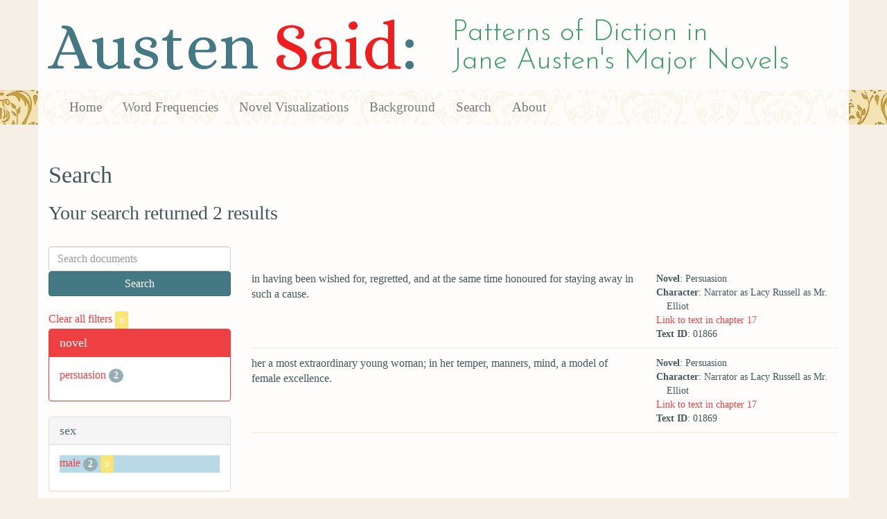

--- FILE ---
content_type: text/html; charset=utf-8
request_url: https://austen.unl.edu/search?action=search&controller=search&mode_of_speech=fid&rows=50&sex=male&speaker_name=Narrator+as+Lacy+Russell+as+Mr.+Elliot
body_size: 2596
content:
<!DOCTYPE html>
<html xmlns:xs="http://www.w3.org/2001/XMLSchema" xmlns:tei="http://www.tei-c.org/ns/1.0" xmlns:functx="http://www.functx.com" xmlns="http://www.w3.org/1999/xhtml" class="search" hc="a0" hcx="0">
<head>
  <title>Austen</title>

  <meta http-equiv="Content-Type" content="text/html; charset=utf-8">
  <meta charset="utf-8">
  <meta http-equiv="X-UA-Compatible" content="IE=edge,chrome=1">
  <meta name="csrf-param" content="authenticity_token" />
<meta name="csrf-token" content="N2IxsPERgaA0M+ez3/yTcYMbjNHXfh8Y4/mQ+rFwl1ZBe8aF1XdlU/th8ca+LTsY/+NXevDLdPB/od3Ife74Gw==" />
  <link rel="shortcut icon" type="image/x-icon" href="/assets/favicon-99fa6e24d79d92e41a2fd09752072750eb32d41df1dfe2fb537924c00b4e3e05.ico" />
  
  <!-- Stylesheets -->
  
  <!-- Only need to call application because application calls the other two? -kmd 
	  todo figure this out and then remove comment -->
  <link rel="stylesheet" media="all" href="/assets/application-4fb0fd9603b3e7a9f938ab1a30afe3ec88352f4d4d495ab3149f152fd38dc121.css" data-turbolinks-track="false" />



  <!-- Scripts -->
  <script src="https://ajax.googleapis.com/ajax/libs/jquery/1.10.2/jquery.min.js"></script>
  <!-- As above, application is calling the other files -->
  <script src="/assets/application-d42241eb763478afd14bc9739ad22aebe70ffad8f5bd38380f972105005bc124.js" data-turbolinks-track="false"></script>
  

</head>

<body>
	
	<div class="header"><div class="container"><div class="site_title">
	<h1>Austen <span class="title_said">Said</span>:</h1>
	<h2>Patterns of Diction in <span class="secondary_title">Jane Austen's Major Novels</span></h2>
</div></div>


<div class="navbar navbar-default">
      <div class="container">
        <div class="navbar-header">
          <button type="button" class="navbar-toggle" data-toggle="collapse" data-target=".navbar-collapse">
            <span class="icon-bar"></span>
            <span class="icon-bar"></span>
            <span class="icon-bar"></span>
          </button>
         
        </div>
        <div class="navbar-collapse collapse">
          <ul class="nav navbar-nav">
            <li><a href="/">Home</a></li>
            <li><a href="/frequencies">Word Frequencies</a></li>
            <li><a href="/visualizations">Novel Visualizations</a></li>
            <li><a href="/background">Background</a></li>
            <li><a href="/search">Search</a></li>
            <li><a href="/about">About</a></li>
          </ul>
        </div>

      </div>
    </div>
</div><!-- /header -->


    <div class="container" id="wrapper">
      <h2>Search</h2>

<h3>Your search returned 2 results</h3>

<br/>

<div class="row">
  <div class="col-md-3">
    <form class="form-inline" action="/search" accept-charset="UTF-8" method="get"><input name="utf8" type="hidden" value="&#x2713;" />
      <div class="form-group">
        <input type="hidden" name="qfield" id="qfield" value="text" />
          
          <input type="hidden" name="speaker_name" id="speaker_name" value="Narrator as Lacy Russell as Mr. Elliot" />
          <input type="hidden" name="sex" id="sex" value="male" />
          
          
          
          
          
          <input type="hidden" name="mode_of_speech" id="mode_of_speech" value="fid" />
          
        <input type="text" name="qtext" id="qtext" placeholder="Search documents" class="form-control main_search_text" />
        <input type="submit" name="commit" value="Search" class="btn btn-info submit_main_search_text" data-disable-with="Search" />
      </div>
</form>
    <br/>

      <div class="clear-filters-container">
        <a href="/search">
          Clear all filters 
          <button class="btn btn-warning btn-xs">x</button>
</a>      </div>

      <div class="panel panel-primary">
    <div class="panel-heading">
      <h3 class="panel-title">novel</h3>
    </div>
    <div class="panel-body">
      <ul class="list-unstyled">
          <li  >
            <a href="/search?action=search&amp;controller=search&amp;mode_of_speech=fid&amp;novel=persuasion&amp;rows=50&amp;sex=male&amp;speaker_name=Narrator+as+Lacy+Russell+as+Mr.+Elliot">persuasion</a> 
            <span class="badge">2</span>
          </li>
      </ul>
    </div>
  </div>


      <div class="panel panel-default">
    <div class="panel-heading">
      <h3 class="panel-title">sex</h3>
    </div>
    <div class="panel-body">
      <ul class="list-unstyled">
          <li class=selected >
            <a href="/search?action=search&amp;controller=search&amp;mode_of_speech=fid&amp;rows=50&amp;sex=male&amp;speaker_name=Narrator+as+Lacy+Russell+as+Mr.+Elliot">male</a> 
            <span class="badge">2</span>
                <a href="/search?action=search&amp;controller=search&amp;mode_of_speech=fid&amp;rows=50&amp;speaker_name=Narrator+as+Lacy+Russell+as+Mr.+Elliot">
                  <button class="btn btn-warning btn-xs">x</button>
</a>              </button>
          </li>
      </ul>
    </div>
  </div>


      <div class="panel panel-default">
    <div class="panel-heading">
      <h3 class="panel-title">character_type</h3>
    </div>
    <div class="panel-body">
      <ul class="list-unstyled">
          <li  >
            <a href="/search?action=search&amp;character_type=heir&amp;controller=search&amp;mode_of_speech=fid&amp;rows=50&amp;sex=male&amp;speaker_name=Narrator+as+Lacy+Russell+as+Mr.+Elliot">heir</a> 
            <span class="badge">2</span>
          </li>
      </ul>
    </div>
  </div>


      <div class="panel panel-default">
    <div class="panel-heading">
      <h3 class="panel-title">marriage status</h3>
    </div>
    <div class="panel-body">
      <ul class="list-unstyled">
          <li  >
            <a href="/search?action=search&amp;controller=search&amp;marriage_status=widowed&amp;mode_of_speech=fid&amp;rows=50&amp;sex=male&amp;speaker_name=Narrator+as+Lacy+Russell+as+Mr.+Elliot">widowed</a> 
            <span class="badge">2</span>
          </li>
      </ul>
    </div>
  </div>


      <div class="panel panel-default">
    <div class="panel-heading">
      <h3 class="panel-title">class status</h3>
    </div>
    <div class="panel-body">
      <ul class="list-unstyled">
          <li  >
            <a href="/search?action=search&amp;class_status=gentry&amp;controller=search&amp;mode_of_speech=fid&amp;rows=50&amp;sex=male&amp;speaker_name=Narrator+as+Lacy+Russell+as+Mr.+Elliot">gentry</a> 
            <span class="badge">2</span>
          </li>
      </ul>
    </div>
  </div>


    

    

      <div class="panel panel-default">
    <div class="panel-heading">
      <h3 class="panel-title">mode of speech</h3>
    </div>
    <div class="panel-body">
      <ul class="list-unstyled">
          <li class=selected >
            <a href="/search?action=search&amp;controller=search&amp;mode_of_speech=fid&amp;rows=50&amp;sex=male&amp;speaker_name=Narrator+as+Lacy+Russell+as+Mr.+Elliot">fid</a> 
            <span class="badge">2</span>
                <a href="/search?action=search&amp;controller=search&amp;rows=50&amp;sex=male&amp;speaker_name=Narrator+as+Lacy+Russell+as+Mr.+Elliot">
                  <button class="btn btn-warning btn-xs">x</button>
</a>              </button>
          </li>
          <li  >
            <a href="/search?action=search&amp;controller=search&amp;mode_of_speech=indirect&amp;rows=50&amp;sex=male&amp;speaker_name=Narrator+as+Lacy+Russell+as+Mr.+Elliot">indirect</a> 
            <span class="badge">2</span>
          </li>
      </ul>
    </div>
  </div>


      <div class="panel panel-default">
    <div class="panel-heading">
      <h3 class="panel-title">speaker name</h3>
    </div>
    <div class="panel-body">
      <ul class="list-unstyled">
          <li class=selected >
            <a href="/search?action=search&amp;controller=search&amp;mode_of_speech=fid&amp;rows=50&amp;sex=male&amp;speaker_name=Narrator+as+Lacy+Russell+as+Mr.+Elliot">Narrator as Lacy Russell as Mr. Elliot</a> 
            <span class="badge">2</span>
                <a href="/search?action=search&amp;controller=search&amp;mode_of_speech=fid&amp;rows=50&amp;sex=male">
                  <button class="btn btn-warning btn-xs">x</button>
</a>              </button>
          </li>
      </ul>
    </div>
  </div>



  </div>

  <div class="col-md-9">
    <div class="row search_controls">
      <div class="col-md-3 search_limit">
      </div>
      <div class="col-md-9 pagination_container">
      
      </div>
    </div> <!-- /row search controls-->

        <div class="search_results">
          <div class="row">
            <div class="col-md-8 search_results_text">
                in having been wished for, regretted, and at the same time honoured for staying away in such a cause.
            </div>
            <div class="col-md-4 search_results_info">
              <ul>
                <li><strong>Novel</strong>: Persuasion</li>
                <li><strong>Character</strong>: Narrator as Lacy Russell as Mr. Elliot</li>
                <li><a href="/visualizations/persuasion/17#said_no_01866">Link to text in chapter 17</a> </li>
                <!-- <li><strong>id</strong>: <#= doc['id'] %></li> -->
                <!-- <li><strong>chapter</strong>: <#= doc['chapter'] %></li> -->
                <li><strong>Text ID</strong>: 01866</li>
                <!-- <li><strong>speaker_id</strong>: <#= doc['speaker_id'] %></li> -->
              </ul>
            </div>
          </div>
        </div>
        <div class="search_results">
          <div class="row">
            <div class="col-md-8 search_results_text">
                her a most extraordinary young woman; in her temper, manners, mind, a model of female excellence.
            </div>
            <div class="col-md-4 search_results_info">
              <ul>
                <li><strong>Novel</strong>: Persuasion</li>
                <li><strong>Character</strong>: Narrator as Lacy Russell as Mr. Elliot</li>
                <li><a href="/visualizations/persuasion/17#said_no_01869">Link to text in chapter 17</a> </li>
                <!-- <li><strong>id</strong>: <#= doc['id'] %></li> -->
                <!-- <li><strong>chapter</strong>: <#= doc['chapter'] %></li> -->
                <li><strong>Text ID</strong>: 01869</li>
                <!-- <li><strong>speaker_id</strong>: <#= doc['speaker_id'] %></li> -->
              </ul>
            </div>
          </div>
        </div>

    <div class="row search_controls">
      <div class="col-md-3 search_limit">
    </div>
    <div class="col-md-9 pagination_container">
      
    </div>
  </div>
</div><!-- /row -->

    </div>


 <div class="footer">
	        <div class="container">
  	        <div class="footer_info">
		        <p>Created by the <a href="http://cdrh.unl.edu">Center for Digital Research in the Humanities</a>.</p>
		        <div class="footer_logo"><a href="http://www.unl.edu"><img src="/assets/unl_black-624da6406b12503e142b72b9e47baea854a04efec97a87c58923a6590de0b3b2.png" /></a></div>
  	        </div><!-- /footer_info -->
	        </div> <!-- /container -->
	        
        </div><!-- /footer -->
</body>
</html>


--- FILE ---
content_type: application/javascript
request_url: https://austen.unl.edu/assets/application-d42241eb763478afd14bc9739ad22aebe70ffad8f5bd38380f972105005bc124.js
body_size: 15006
content:
if(window.Modernizr=function(i,h,r){function o(t){b.cssText=t}function t(t,e){return o(x.join(t+";")+(e||""))}function s(t,e){return typeof t===e}function a(t,e){return!!~(""+t).indexOf(e)}function l(t,e){for(var n in t){var i=t[n];if(!a(i,"-")&&b[i]!==r)return"pfx"!=e||i}return!1}function c(t,e,n){for(var i in t){var o=e[t[i]];if(o!==r)return!1===n?t[i]:s(o,"function")?o.bind(n||e):o}return!1}function d(t,e,n){var i=t.charAt(0).toUpperCase()+t.slice(1),o=(t+" "+T.join(i+" ")+i).split(" ");return s(e,"string")||s(e,"undefined")?l(o,e):c(o=(t+" "+k.join(i+" ")+i).split(" "),e,n)}function e(){f.input=function(t){for(var e=0,n=t.length;e<n;e++)A[t[e]]=t[e]in w;return A.list&&(A.list=!!h.createElement("datalist")&&!!i.HTMLDataListElement),A}("autocomplete autofocus list placeholder max min multiple pattern required step".split(" ")),f.inputtypes=function(t){for(var e,n,i,o=0,s=t.length;o<s;o++)w.setAttribute("type",n=t[o]),(e="text"!==w.type)&&(w.value=$,w.style.cssText="position:absolute;visibility:hidden;",/^range$/.test(n)&&w.style.WebkitAppearance!==r?(v.appendChild(w),e=(i=h.defaultView).getComputedStyle&&"textfield"!==i.getComputedStyle(w,null).WebkitAppearance&&0!==w.offsetHeight,v.removeChild(w)):/^(search|tel)$/.test(n)||(e=/^(url|email)$/.test(n)?w.checkValidity&&!1===w.checkValidity():w.value!=$)),j[t[o]]=!!e;return j}("search tel url email datetime date month week time datetime-local number range color".split(" "))}var n,u,p="2.6.2",f={},m=!0,v=h.documentElement,g="modernizr",y=h.createElement(g),b=y.style,w=h.createElement("input"),$=":)",C={}.toString,x=" -webkit- -moz- -o- -ms- ".split(" "),E="Webkit Moz O ms",T=E.split(" "),k=E.toLowerCase().split(" "),S={svg:"http://www.w3.org/2000/svg"},D={},j={},A={},P=[],L=P.slice,F=function(t,e,n,i){var o,s,r,a,l=h.createElement("div"),c=h.body,d=c||h.createElement("body");if(parseInt(n,10))for(;n--;)(r=h.createElement("div")).id=i?i[n]:g+(n+1),l.appendChild(r);return o=["&#173;",'<style id="s',g,'">',t,"</style>"].join(""),l.id=g,(c?l:d).innerHTML+=o,d.appendChild(l),c||(d.style.background="",d.style.overflow="hidden",a=v.style.overflow,v.style.overflow="hidden",v.appendChild(d)),s=e(l,t),c?l.parentNode.removeChild(l):(d.parentNode.removeChild(d),v.style.overflow=a),!!s},M=function(t){var e,n=i.matchMedia||i.msMatchMedia;return n?n(t).matches:(F("@media "+t+" { #"+g+" { position: absolute; } }",function(t){e="absolute"==(i.getComputedStyle?getComputedStyle(t,null):t.currentStyle).position}),e)},N=function(){function t(t,e){e=e||h.createElement(i[t]||"div");var n=(t="on"+t)in e;return n||(e.setAttribute||(e=h.createElement("div")),e.setAttribute&&e.removeAttribute&&(e.setAttribute(t,""),n=s(e[t],"function"),s(e[t],"undefined")||(e[t]=r),e.removeAttribute(t))),e=null,n}var i={select:"input",change:"input",submit:"form",reset:"form",error:"img",load:"img",abort:"img"};return t}(),O={}.hasOwnProperty;for(var W in u=s(O,"undefined")||s(O.call,"undefined")?function(t,e){return e in t&&s(t.constructor.prototype[e],"undefined")}:function(t,e){return O.call(t,e)},Function.prototype.bind||(Function.prototype.bind=function(i){var o=this;if("function"!=typeof o)throw new TypeError;var s=L.call(arguments,1),r=function(){if(this instanceof r){var t=function(){};t.prototype=o.prototype;var e=new t,n=o.apply(e,s.concat(L.call(arguments)));return Object(n)===n?n:e}return o.apply(i,s.concat(L.call(arguments)))};return r}),D.flexbox=function(){return d("flexWrap")},D.canvas=function(){var t=h.createElement("canvas");return!!t.getContext&&!!t.getContext("2d")},D.canvastext=function(){return!!f.canvas&&!!s(h.createElement("canvas").getContext("2d").fillText,"function")},D.webgl=function(){return!!i.WebGLRenderingContext},D.touch=function(){var e;return"ontouchstart"in i||i.DocumentTouch&&h instanceof DocumentTouch?e=!0:F(["@media (",x.join("touch-enabled),("),g,")","{#modernizr{top:9px;position:absolute}}"].join(""),function(t){e=9===t.offsetTop}),e},D.geolocation=function(){return"geolocation"in navigator},D.postmessage=function(){return!!i.postMessage},D.websqldatabase=function(){return!!i.openDatabase},D.indexedDB=function(){return!!d("indexedDB",i)},D.hashchange=function(){return N("hashchange",i)&&(h.documentMode===r||7<h.documentMode)},D.history=function(){return!!i.history&&!!history.pushState},D.draganddrop=function(){var t=h.createElement("div");return"draggable"in t||"ondragstart"in t&&"ondrop"in t},D.websockets=function(){return"WebSocket"in i||"MozWebSocket"in i},D.rgba=function(){return o("background-color:rgba(150,255,150,.5)"),a(b.backgroundColor,"rgba")},D.hsla=function(){return o("background-color:hsla(120,40%,100%,.5)"),a(b.backgroundColor,"rgba")||a(b.backgroundColor,"hsla")},D.multiplebgs=function(){return o("background:url(https://),url(https://),red url(https://)"),/(url\s*\(.*?){3}/.test(b.background)},D.backgroundsize=function(){return d("backgroundSize")},D.borderimage=function(){return d("borderImage")},D.borderradius=function(){return d("borderRadius")},D.boxshadow=function(){return d("boxShadow")},D.textshadow=function(){return""===h.createElement("div").style.textShadow},D.opacity=function(){return t("opacity:.55"),/^0.55$/.test(b.opacity)},D.cssanimations=function(){return d("animationName")},D.csscolumns=function(){return d("columnCount")},D.cssgradients=function(){var t="background-image:",e="gradient(linear,left top,right bottom,from(#9f9),to(white));",n="linear-gradient(left top,#9f9, white);";return o((t+"-webkit- ".split(" ").join(e+t)+x.join(n+t)).slice(0,-t.length)),a(b.backgroundImage,"gradient")},D.cssreflections=function(){return d("boxReflect")},D.csstransforms=function(){return!!d("transform")},D.csstransforms3d=function(){var e=!!d("perspective");return e&&"webkitPerspective"in v.style&&F("@media (transform-3d),(-webkit-transform-3d){#modernizr{left:9px;position:absolute;height:3px;}}",function(t){e=9===t.offsetLeft&&3===t.offsetHeight}),e},D.csstransitions=function(){return d("transition")},D.fontface=function(){var s;return F('@font-face {font-family:"font";src:url("https://")}',function(t,e){var n=h.getElementById("smodernizr"),i=n.sheet||n.styleSheet,o=i?i.cssRules&&i.cssRules[0]?i.cssRules[0].cssText:i.cssText||"":"";s=/src/i.test(o)&&0===o.indexOf(e.split(" ")[0])}),s},D.generatedcontent=function(){var e;return F(["#",g,"{font:0/0 a}#",g,':after{content:"',$,'";visibility:hidden;font:3px/1 a}'].join(""),function(t){e=3<=t.offsetHeight}),e},D.video=function(){var t=h.createElement("video"),e=!1;try{(e=!!t.canPlayType)&&((e=new Boolean(e)).ogg=t.canPlayType('video/ogg; codecs="theora"').replace(/^no$/,""),e.h264=t.canPlayType('video/mp4; codecs="avc1.42E01E"').replace(/^no$/,""),e.webm=t.canPlayType('video/webm; codecs="vp8, vorbis"').replace(/^no$/,""))}catch(p){}return e},D.audio=function(){var t=h.createElement("audio"),e=!1;try{(e=!!t.canPlayType)&&((e=new Boolean(e)).ogg=t.canPlayType('audio/ogg; codecs="vorbis"').replace(/^no$/,""),e.mp3=t.canPlayType("audio/mpeg;").replace(/^no$/,""),e.wav=t.canPlayType('audio/wav; codecs="1"').replace(/^no$/,""),e.m4a=(t.canPlayType("audio/x-m4a;")||t.canPlayType("audio/aac;")).replace(/^no$/,""))}catch(p){}return e},D.localstorage=function(){try{return localStorage.setItem(g,g),localStorage.removeItem(g),!0}catch(i){return!1}},D.sessionstorage=function(){try{return sessionStorage.setItem(g,g),sessionStorage.removeItem(g),!0}catch(i){return!1}},D.webworkers=function(){return!!i.Worker},D.applicationcache=function(){return!!i.applicationCache},D.svg=function(){return!!h.createElementNS&&!!h.createElementNS(S.svg,"svg").createSVGRect},D.inlinesvg=function(){var t=h.createElement("div");return t.innerHTML="<svg/>",(t.firstChild&&t.firstChild.namespaceURI)==S.svg},D.smil=function(){return!!h.createElementNS&&/SVGAnimate/.test(C.call(h.createElementNS(S.svg,"animate")))},D.svgclippaths=function(){return!!h.createElementNS&&/SVGClipPath/.test(C.call(h.createElementNS(S.svg,"clipPath")))},D)u(D,W)&&(n=W.toLowerCase(),f[n]=D[W](),P.push((f[n]?"":"no-")+n));return f.input||e(),f.addTest=function(t,e){if("object"==typeof t)for(var n in t)u(t,n)&&f.addTest(n,t[n]);else{if(t=t.toLowerCase(),f[t]!==r)return f;e="function"==typeof e?e():e,void 0!==m&&m&&(v.className+=" "+(e?"":"no-")+t),f[t]=e}return f},o(""),y=w=null,function(t,r){function n(t,e){var n=t.createElement("p"),i=t.getElementsByTagName("head")[0]||t.documentElement;return n.innerHTML="x<style>"+e+"</style>",i.insertBefore(n.lastChild,i.firstChild)}function a(){var t=g.elements;return"string"==typeof t?t.split(" "):t}function l(t){var e=v[t[f]];return e||(e={},m++,t[f]=m,v[m]=e),e}function i(t,e,n){return e||(e=r),d?e.createElement(t):(n||(n=l(e)),(i=n.cache[t]?n.cache[t].cloneNode():p.test(t)?(n.cache[t]=n.createElem(t)).cloneNode():n.createElem(t)).canHaveChildren&&!u.test(t)?n.frag.appendChild(i):i);var i}function e(t,e){if(t||(t=r),d)return t.createDocumentFragment();for(var n=(e=e||l(t)).frag.cloneNode(),i=0,o=a(),s=o.length;i<s;i++)n.createElement(o[i]);return n}function o(e,n){n.cache||(n.cache={},n.createElem=e.createElement,n.createFrag=e.createDocumentFragment,n.frag=n.createFrag()),e.createElement=function(t){return g.shivMethods?i(t,e,n):n.createElem(t)},e.createDocumentFragment=Function("h,f","return function(){var n=f.cloneNode(),c=n.createElement;h.shivMethods&&("+a().join().replace(/\w+/g,function(t){return n.createElem(t),n.frag.createElement(t),'c("'+t+'")'})+");return n}")(g,n.frag)}function s(t){t||(t=r);var e=l(t);return g.shivCSS&&!c&&!e.hasCSS&&(e.hasCSS=!!n(t,"article,aside,figcaption,figure,footer,header,hgroup,nav,section{display:block}mark{background:#FF0;color:#000}")),d||o(t,e),t}var c,d,h=t.html5||{},u=/^<|^(?:button|map|select|textarea|object|iframe|option|optgroup)$/i,p=/^(?:a|b|code|div|fieldset|h1|h2|h3|h4|h5|h6|i|label|li|ol|p|q|span|strong|style|table|tbody|td|th|tr|ul)$/i,f="_html5shiv",m=0,v={};!function(){try{var t=r.createElement("a");t.innerHTML="<xyz></xyz>",c="hidden"in t,d=1==t.childNodes.length||function(){r.createElement("a");var t=r.createDocumentFragment();return"undefined"==typeof t.cloneNode||"undefined"==typeof t.createDocumentFragment||"undefined"==typeof t.createElement}()}catch(h){d=c=!0}}();var g={elements:h.elements||"abbr article aside audio bdi canvas data datalist details figcaption figure footer header hgroup mark meter nav output progress section summary time video",shivCSS:!1!==h.shivCSS,supportsUnknownElements:d,shivMethods:!1!==h.shivMethods,type:"default",shivDocument:s,createElement:i,createDocumentFragment:e};t.html5=g,s(r)}(this,h),f._version=p,f._prefixes=x,f._domPrefixes=k,f._cssomPrefixes=T,f.mq=M,f.hasEvent=N,f.testProp=function(t){return l([t])},f.testAllProps=d,f.testStyles=F,f.prefixed=function(t,e,n){return e?d(t,e,n):d(t,"pfx")},v.className=v.className.replace(/(^|\s)no-js(\s|$)/,"$1$2")+(m?" js "+P.join(" "):""),f}(this,this.document),function(t,u,l){function h(t){return"[object Function]"==o.call(t)}function p(t){return"string"==typeof t}function f(){}function m(t){return!t||"loaded"==t||"complete"==t||"uninitialized"==t}function v(){var t=w.shift();$=1,t?t.t?y(function(){("c"==t.t?g.injectCss:g.injectJs)(t.s,0,t.a,t.x,t.e,1)},0):(t(),v()):$=0}function s(n,i,t,e,o,s,r){function a(t){if(!c&&m(l.readyState)&&(h.r=c=1,!$&&v(),l.onload=l.onreadystatechange=null,t))for(var e in"img"!=n&&y(function(){x.removeChild(l)},50),k[i])k[i].hasOwnProperty(e)&&k[i][e].onload()}r=r||g.errorTimeout;var l=u.createElement(n),c=0,d=0,h={t:t,s:i,e:o,a:s,x:r};1===k[i]&&(d=1,k[i]=[]),"object"==n?l.data=i:(l.src=i,l.type=n),l.width=l.height="0",l.onerror=l.onload=l.onreadystatechange=function(){a.call(this,d)},w.splice(e,0,h),"img"!=n&&(d||2===k[i]?(x.insertBefore(l,C?null:b),y(a,r)):k[i].push(l))}function e(t,e,n,i,o){return $=0,e=e||"j",p(t)?s("c"==e?d:a,t,e,this.i++,n,i,o):(w.splice(this.i++,0,t),1==w.length&&v()),this}function c(){var t=g;return t.loader={load:e,i:0},t}var n,g,i=u.documentElement,y=t.setTimeout,b=u.getElementsByTagName("script")[0],o={}.toString,w=[],$=0,r="MozAppearance"in i.style,C=r&&!!u.createRange().compareNode,x=C?i:b.parentNode,a=(i=t.opera&&"[object Opera]"==o.call(t.opera),i=!!u.attachEvent&&!i,r?"object":i?"script":"img"),d=i?"script":a,E=Array.isArray||function(t){return"[object Array]"==o.call(t)},T=[],k={},S={timeout:function(t,e){return e.length&&(t.timeout=e[0]),t}};(g=function(t){function a(t){t=t.split("!");var e,n,i,o=T.length,s=t.pop(),r=t.length;s={url:s,origUrl:s,prefixes:t};for(n=0;n<r;n++)i=t[n].split("="),(e=S[i.shift()])&&(s=e(s,i));for(n=0;n<o;n++)s=T[n](s);return s}function d(t,e,n,i,o){var s=a(t),r=s.autoCallback;s.url.split(".").pop().split("?").shift(),s.bypass||(e&&(e=h(e)?e:e[t]||e[i]||e[t.split("/").pop().split("?")[0]]),s.instead?s.instead(t,e,n,i,o):(k[s.url]?s.noexec=!0:k[s.url]=1,n.load(s.url,s.forceCSS||!s.forceJS&&"css"==s.url.split(".").pop().split("?").shift()?"c":l,s.noexec,s.attrs,s.timeout),(h(e)||h(r))&&n.load(function(){c(),e&&e(s.origUrl,o,i),r&&r(s.origUrl,o,i),k[s.url]=2})))}function e(t,e){function n(n,t){if(n){if(p(n))t||(a=function(){var t=[].slice.call(arguments);l.apply(this,t),c()}),d(n,a,e,0,s);else if(Object(n)===n)for(o in i=function(){var t,e=0;for(t in n)n.hasOwnProperty(t)&&e++;return e}(),n)n.hasOwnProperty(o)&&(!t&&!--i&&(h(a)?a=function(){var t=[].slice.call(arguments);l.apply(this,t),c()}:a[o]=function(e){return function(){var t=[].slice.call(arguments);e&&e.apply(this,t),c()}}(l[o])),d(n[o],a,e,o,s))}else!t&&c()}var i,o,s=!!t.test,r=t.load||t.both,a=t.callback||f,l=a,c=t.complete||f;n(s?t.yep:t.nope,!!r),r&&n(r)}var n,i,o=this.yepnope.loader;if(p(t))d(t,0,o,0);else if(E(t))for(n=0;n<t.length;n++)p(i=t[n])?d(i,0,o,0):E(i)?g(i):Object(i)===i&&e(i,o);else Object(t)===t&&e(t,o)}).addPrefix=function(t,e){S[t]=e},g.addFilter=function(t){T.push(t)},g.errorTimeout=1e4,null==u.readyState&&u.addEventListener&&(u.readyState="loading",u.addEventListener("DOMContentLoaded",n=function(){u.removeEventListener("DOMContentLoaded",n,0),u.readyState="complete"},0)),t.yepnope=c(),t.yepnope.executeStack=v,t.yepnope.injectJs=function(t,e,n,i,o,s){var r,a,l=u.createElement("script");i=i||g.errorTimeout;for(a in l.src=t,n)l.setAttribute(a,n[a]);e=s?v:e||f,l.onreadystatechange=l.onload=function(){!r&&m(l.readyState)&&(r=1,e(),l.onload=l.onreadystatechange=null)},y(function(){r||e(r=1)},i),o?l.onload():b.parentNode.insertBefore(l,b)},t.yepnope.injectCss=function(t,e,n,i,o,s){var r;i=u.createElement("link"),e=s?v:e||f;for(r in i.href=t,i.rel="stylesheet",i.type="text/css",n)i.setAttribute(r,n[r]);o||(b.parentNode.insertBefore(i,b),y(e,0))}}(this,document),Modernizr.load=function(){yepnope.apply(window,[].slice.call(arguments,0))},window.matchMedia=window.matchMedia||function(t){var e,n=t.documentElement,i=n.firstElementChild||n.firstChild,o=t.createElement("body"),s=t.createElement("div");return s.id="mq-test-1",s.style.cssText="position:absolute;top:-100em",o.style.background="none",o.appendChild(s),function(t){return s.innerHTML='&shy;<style media="'+t+'"> #mq-test-1 { width: 42px; }</style>',n.insertBefore(o,i),e=42==s.offsetWidth,n.removeChild(o),{matches:e,media:t}}}(document),function(a){function t(){D(!0)}if(a.respond={},respond.update=function(){},respond.mediaQueriesSupported=a.matchMedia&&a.matchMedia("only all").matches,!respond.mediaQueriesSupported){var v,g,y,b=a.document,w=b.documentElement,$=[],C=[],x=[],l={},E=30,T=b.getElementsByTagName("head")[0]||w,c=b.getElementsByTagName("base")[0],k=T.getElementsByTagName("link"),d=[],e=function(){for(var t,e,n,i,o=k,s=o.length,r=0;r<s;r++)e=(t=o[r]).href,n=t.media,i=t.rel&&"stylesheet"===t.rel.toLowerCase(),e&&i&&!l[e]&&(t.styleSheet&&t.styleSheet.rawCssText?(u(t.styleSheet.rawCssText,e,n),l[e]=!0):(/^([a-zA-Z:]*\/\/)/.test(e)||c)&&e.replace(RegExp.$1,"").split("/")[0]!==a.location.host||d.push({href:e,media:n}));h()},h=function(){if(d.length){var e=d.shift();n(e.href,function(t){u(t,e.href,e.media),l[e.href]=!0,h()})}},u=function(t,e,n){var i,o,s,r,a,l=t.match(/@media[^\{]+\{([^\{\}]*\{[^\}\{]*\})+/gi),c=l&&l.length||0,d=function(t){return t.replace(/(url\()['"]?([^\/\)'"][^:\)'"]+)['"]?(\))/g,"$1"+e+"$2$3")},h=!c&&n,u=0;for((e=e.substring(0,e.lastIndexOf("/"))).length&&(e+="/"),h&&(c=1);u<c;u++)for(i=0,h?(o=n,C.push(d(t))):(o=l[u].match(/@media *([^\{]+)\{([\S\s]+?)$/)&&RegExp.$1,C.push(RegExp.$2&&d(RegExp.$2))),a=(r=o.split(",")).length;i<a;i++)s=r[i],$.push({media:s.split("(")[0].match(/(only\s+)?([a-zA-Z]+)\s?/)&&RegExp.$2||"all",rules:C.length-1,hasquery:-1<s.indexOf("("),minw:s.match(/\(min\-width:[\s]*([\s]*[0-9\.]+)(px|em)[\s]*\)/)&&parseFloat(RegExp.$1)+(RegExp.$2||""),maxw:s.match(/\(max\-width:[\s]*([\s]*[0-9\.]+)(px|em)[\s]*\)/)&&parseFloat(RegExp.$1)+(RegExp.$2||"")});D()},S=function(){var t,e=b.createElement("div"),n=b.body,i=!1;return e.style.cssText="position:absolute;font-size:1em;width:1em",n||((n=i=b.createElement("body")).style.background="none"),n.appendChild(e),w.insertBefore(n,w.firstChild),t=e.offsetWidth,i?w.removeChild(n):n.removeChild(e),t=y=parseFloat(t)},D=function(t){var e="clientWidth",n=w[e],i="CSS1Compat"===b.compatMode&&n||b.body[e]||n,o={},s=k[k.length-1],r=(new Date).getTime();if(t&&v&&r-v<E)return clearTimeout(g),void(g=setTimeout(D,E));for(var a in v=r,$){var l=$[a],c=l.minw,d=l.maxw,h=null===c,u=null===d,p="em";c&&(c=parseFloat(c)*(-1<c.indexOf(p)?y||S():1)),d&&(d=parseFloat(d)*(-1<d.indexOf(p)?y||S():1)),l.hasquery&&(h&&u||!(h||c<=i)||!(u||i<=d))||(o[l.media]||(o[l.media]=[]),o[l.media].push(C[l.rules]))}for(var a in x)x[a]&&x[a].parentNode===T&&T.removeChild(x[a]);for(var a in o){var f=b.createElement("style"),m=o[a].join("\n");f.type="text/css",f.media=a,T.insertBefore(f,s.nextSibling),f.styleSheet?f.styleSheet.cssText=m:f.appendChild(b.createTextNode(m)),x.push(f)}},n=function(t,e){var n=i();n&&(n.open("GET",t,!0),n.onreadystatechange=function(){4!=n.readyState||200!=n.status&&304!=n.status||e(n.responseText)},4!=n.readyState&&n.send(null))},i=function(){var t=!1;try{t=new XMLHttpRequest}catch(e){t=new ActiveXObject("Microsoft.XMLHTTP")}return function(){return t}}();e(),respond.update=e,a.addEventListener?a.addEventListener("resize",t,!1):a.attachEvent&&a.attachEvent("onresize",t)}}(this),!jQuery)throw new Error("Bootstrap requires jQuery");!function(i){"use strict";function t(){var t=document.createElement("bootstrap"),e={WebkitTransition:"webkitTransitionEnd",MozTransition:"transitionend",OTransition:"oTransitionEnd otransitionend",transition:"transitionend"};for(var n in e)if(void 0!==t.style[n])return{end:e[n]}}i.fn.emulateTransitionEnd=function(t){var e=!1,n=this;return i(this).one(i.support.transition.end,function(){e=!0}),setTimeout(function(){e||i(n).trigger(i.support.transition.end)},t),this},i(function(){i.support.transition=t()})}(window.jQuery),function(s){"use strict";var e='[data-dismiss="alert"]',i=function(t){s(t).on("click",e,this.close)};i.prototype.close=function(t){function e(){o.trigger("closed.bs.alert").remove()}var n=s(this),i=n.attr("data-target");i||(i=(i=n.attr("href"))&&i.replace(/.*(?=#[^\s]*$)/,""));var o=s(i);t&&t.preventDefault(),o.length||(o=n.hasClass("alert")?n:n.parent()),o.trigger(t=s.Event("close.bs.alert")),t.isDefaultPrevented()||(o.removeClass("in"),s.support.transition&&o.hasClass("fade")?o.one(s.support.transition.end,e).emulateTransitionEnd(150):e())};var t=s.fn.alert;s.fn.alert=function(n){return this.each(function(){var t=s(this),e=t.data("bs.alert");e||t.data("bs.alert",e=new i(this)),"string"==typeof n&&e[n].call(t)})},s.fn.alert.Constructor=i,s.fn.alert.noConflict=function(){return s.fn.alert=t,this},s(document).on("click.bs.alert.data-api",e,i.prototype.close)}(window.jQuery),function(o){"use strict";var s=function(t,e){this.$element=o(t),this.options=o.extend({},s.DEFAULTS,e)};s.DEFAULTS={loadingText:"loading..."},s.prototype.setState=function(t){var e="disabled",n=this.$element,i=n.is("input")?"val":"html",o=n.data();t+="Text",o.resetText||n.data("resetText",n[i]()),n[i](o[t]||this.options[t]),setTimeout(function(){"loadingText"==t?n.addClass(e).attr(e,e):n.removeClass(e).removeAttr(e)},0)},s.prototype.toggle=function(){var t=this.$element.closest('[data-toggle="buttons"]');t.length&&("radio"===this.$element.find("input").prop("checked",!this.$element.hasClass("active")).trigger("change").prop("type")&&t.find(".active").removeClass("active"));this.$element.toggleClass("active")};var t=o.fn.button;o.fn.button=function(i){return this.each(function(){var t=o(this),e=t.data("bs.button"),n="object"==typeof i&&i;e||t.data("bs.button",e=new s(this,n)),"toggle"==i?e.toggle():i&&e.setState(i)})},o.fn.button.Constructor=s,o.fn.button.noConflict=function(){return o.fn.button=t,this},o(document).on("click.bs.button.data-api","[data-toggle^=button]",function(t){var e=o(t.target);e.hasClass("btn")||(e=e.closest(".btn")),e.button("toggle"),t.preventDefault()})}(window.jQuery),function(c){"use strict";var s=function(t,e){this.$element=c(t),this.$indicators=this.$element.find(".carousel-indicators"),this.options=e,this.paused=this.sliding=this.interval=this.$active=this.$items=null,"hover"==this.options.pause&&this.$element.on("mouseenter",c.proxy(this.pause,this)).on("mouseleave",c.proxy(this.cycle,this))};s.DEFAULTS={interval:5e3,pause:"hover",wrap:!0},s.prototype.cycle=function(t){return t||(this.paused=!1),this.interval&&clearInterval(this.interval),this.options.interval&&!this.paused&&(this.interval=setInterval(c.proxy(this.next,this),this.options.interval)),this},s.prototype.getActiveIndex=function(){return this.$active=this.$element.find(".item.active"),this.$items=this.$active.parent().children(),this.$items.index(this.$active)},s.prototype.to=function(t){var e=this,n=this.getActiveIndex();return t>this.$items.length-1||t<0?void 0:this.sliding?this.$element.one("slid",function(){e.to(t)}):n==t?this.pause().cycle():this.slide(n<t?"next":"prev",c(this.$items[t]))},s.prototype.pause=function(t){return t||(this.paused=!0),this.$element.find(".next, .prev").length&&c.support.transition.end&&(this.$element.trigger(c.support.transition.end),this.cycle(!0)),this.interval=clearInterval(this.interval),this},s.prototype.next=function(){return this.sliding?void 0:this.slide("next")},s.prototype.prev=function(){return this.sliding?void 0:this.slide("prev")},s.prototype.slide=function(t,e){var n=this.$element.find(".item.active"),i=e||n[t](),o=this.interval,s="next"==t?"left":"right",r="next"==t?"first":"last",a=this;if(!i.length){if(!this.options.wrap)return;i=this.$element.find(".item")[r]()}this.sliding=!0,o&&this.pause();var l=c.Event("slide.bs.carousel",{relatedTarget:i[0],direction:s});if(!i.hasClass("active")){if(this.$indicators.length&&(this.$indicators.find(".active").removeClass("active"),this.$element.one("slid",function(){var t=c(a.$indicators.children()[a.getActiveIndex()]);t&&t.addClass("active")})),c.support.transition&&this.$element.hasClass("slide")){if(this.$element.trigger(l),l.isDefaultPrevented())return;i.addClass(t),i[0].offsetWidth,n.addClass(s),i.addClass(s),n.one(c.support.transition.end,function(){i.removeClass([t,s].join(" ")).addClass("active"),n.removeClass(["active",s].join(" ")),a.sliding=!1,setTimeout(function(){a.$element.trigger("slid")},0)}).emulateTransitionEnd(600)}else{if(this.$element.trigger(l),l.isDefaultPrevented())return;n.removeClass("active"),i.addClass("active"),this.sliding=!1,this.$element.trigger("slid")}return o&&this.cycle(),this}};var t=c.fn.carousel;c.fn.carousel=function(o){return this.each(function(){var t=c(this),e=t.data("bs.carousel"),n=c.extend({},s.DEFAULTS,t.data(),"object"==typeof o&&o),i="string"==typeof o?o:n.slide;e||t.data("bs.carousel",e=new s(this,n)),"number"==typeof o?e.to(o):i?e[i]():n.interval&&e.pause().cycle()})},c.fn.carousel.Constructor=s,c.fn.carousel.noConflict=function(){return c.fn.carousel=t,this},c(document).on("click.bs.carousel.data-api","[data-slide], [data-slide-to]",function(t){var e,n=c(this),i=c(n.attr("data-target")||(e=n.attr("href"))&&e.replace(/.*(?=#[^\s]+$)/,"")),o=c.extend({},i.data(),n.data()),s=n.attr("data-slide-to");s&&(o.interval=!1),i.carousel(o),(s=n.attr("data-slide-to"))&&i.data("bs.carousel").to(s),t.preventDefault()}),c(window).on("load",function(){c('[data-ride="carousel"]').each(function(){var t=c(this);t.carousel(t.data())})})}(window.jQuery),function(c){"use strict";var o=function(t,e){this.$element=c(t),this.options=c.extend({},o.DEFAULTS,e),this.transitioning=null,this.options.parent&&(this.$parent=c(this.options.parent)),this.options.toggle&&this.toggle()};o.DEFAULTS={toggle:!0},o.prototype.dimension=function(){return this.$element.hasClass("width")?"width":"height"},o.prototype.show=function(){if(!this.transitioning&&!this.$element.hasClass("in")){var t=c.Event("show.bs.collapse");if(this.$element.trigger(t),!t.isDefaultPrevented()){var e=this.$parent&&this.$parent.find("> .panel > .in");if(e&&e.length){var n=e.data("bs.collapse");if(n&&n.transitioning)return;e.collapse("hide"),n||e.data("bs.collapse",null)}var i=this.dimension();this.$element.removeClass("collapse").addClass("collapsing")[i](0),this.transitioning=1;var o=function(){this.$element.removeClass("collapsing").addClass("in")[i]("auto"),this.transitioning=0,this.$element.trigger("shown.bs.collapse")};if(!c.support.transition)return o.call(this);var s=c.camelCase(["scroll",i].join("-"));this.$element.one(c.support.transition.end,c.proxy(o,this)).emulateTransitionEnd(350)[i](this.$element[0][s])}}},o.prototype.hide=function(){if(!this.transitioning&&this.$element.hasClass("in")){var t=c.Event("hide.bs.collapse");if(this.$element.trigger(t),!t.isDefaultPrevented()){var e=this.dimension();this.$element[e](this.$element[e]())[0].offsetHeight,this.$element.addClass("collapsing").removeClass("collapse").removeClass("in"),this.transitioning=1;var n=function(){this.transitioning=0,this.$element.trigger("hidden.bs.collapse").removeClass("collapsing").addClass("collapse")};return c.support.transition?void this.$element[e](0).one(c.support.transition.end,c.proxy(n,this)).emulateTransitionEnd(350):n.call(this)}}},o.prototype.toggle=function(){this[this.$element.hasClass("in")?"hide":"show"]()};var t=c.fn.collapse;c.fn.collapse=function(i){return this.each(function(){var t=c(this),e=t.data("bs.collapse"),n=c.extend({},o.DEFAULTS,t.data(),"object"==typeof i&&i);e||t.data("bs.collapse",e=new o(this,n)),"string"==typeof i&&e[i]()})},c.fn.collapse.Constructor=o,c.fn.collapse.noConflict=function(){return c.fn.collapse=t,this},c(document).on("click.bs.collapse.data-api","[data-toggle=collapse]",function(t){var e,n=c(this),i=n.attr("data-target")||t.preventDefault()||(e=n.attr("href"))&&e.replace(/.*(?=#[^\s]+$)/,""),o=c(i),s=o.data("bs.collapse"),r=s?"toggle":n.data(),a=n.attr("data-parent"),l=a&&c(a);s&&s.transitioning||(l&&l.find('[data-toggle=collapse][data-parent="'+a+'"]').not(n).addClass("collapsed"),n[o.hasClass("in")?"addClass":"removeClass"]("collapsed")),o.collapse(r)})}(window.jQuery),function(r){"use strict";function o(){r(t).remove(),r(l).each(function(t){var e=a(r(this));e.hasClass("open")&&(e.trigger(t=r.Event("hide.bs.dropdown")),t.isDefaultPrevented()||e.removeClass("open").trigger("hidden.bs.dropdown"))})}function a(t){var e=t.attr("data-target");e||(e=(e=t.attr("href"))&&/#/.test(e)&&e.replace(/.*(?=#[^\s]*$)/,""));var n=e&&r(e);return n&&n.length?n:t.parent()}var t=".dropdown-backdrop",l="[data-toggle=dropdown]",i=function(t){r(t).on("click.bs.dropdown",this.toggle)};i.prototype.toggle=function(t){var e=r(this);if(!e.is(".disabled, :disabled")){var n=a(e),i=n.hasClass("open");if(o(),!i){if("ontouchstart"in document.documentElement&&!n.closest(".navbar-nav").length&&r('<div class="dropdown-backdrop"/>').insertAfter(r(this)).on("click",o),n.trigger(t=r.Event("show.bs.dropdown")),t.isDefaultPrevented())return;n.toggleClass("open").trigger("shown.bs.dropdown"),e.focus()}return!1}},i.prototype.keydown=function(t){if(/(38|40|27)/.test(t.keyCode)){var e=r(this);if(t.preventDefault(),t.stopPropagation(),!e.is(".disabled, :disabled")){var n=a(e),i=n.hasClass("open");if(!i||i&&27==t.keyCode)return 27==t.which&&n.find(l).focus(),e.click();var o=r("[role=menu] li:not(.divider):visible a",n);if(o.length){var s=o.index(o.filter(":focus"));38==t.keyCode&&0<s&&s--,40==t.keyCode&&s<o.length-1&&s++,~s||(s=0),o.eq(s).focus()}}}};var e=r.fn.dropdown;r.fn.dropdown=function(n){return this.each(function(){var t=r(this),e=t.data("dropdown");e||t.data("dropdown",e=new i(this)),"string"==typeof n&&e[n].call(t)})},r.fn.dropdown.Constructor=i,r.fn.dropdown.noConflict=function(){return r.fn.dropdown=e,this},r(document).on("click.bs.dropdown.data-api",o).on("click.bs.dropdown.data-api",".dropdown form",function(t){t.stopPropagation()}).on("click.bs.dropdown.data-api",l,i.prototype.toggle).on("keydown.bs.dropdown.data-api",l+", [role=menu]",i.prototype.keydown)}(window.jQuery),function(s){"use strict";var r=function(t,e){this.options=e,this.$element=s(t),this.$backdrop=this.isShown=null,this.options.remote&&this.$element.load(this.options.remote)};r.DEFAULTS={backdrop:!0,keyboard:!0,show:!0},r.prototype.toggle=function(t){return this[this.isShown?"hide":"show"](t)},r.prototype.show=function(n){var i=this,t=s.Event("show.bs.modal",{relatedTarget:n});this.$element.trigger(t),this.isShown||t.isDefaultPrevented()||(this.isShown=!0,this.escape(),this.$element.on("click.dismiss.modal",'[data-dismiss="modal"]',s.proxy(this.hide,this)),this.backdrop(function(){var t=s.support.transition&&i.$element.hasClass("fade");i.$element.parent().length||i.$element.appendTo(document.body),i.$element.show(),t&&i.$element[0].offsetWidth,i.$element.addClass("in").attr("aria-hidden",!1),i.enforceFocus();var e=s.Event("shown.bs.modal",{relatedTarget:n});t?i.$element.find(".modal-dialog").one(s.support.transition.end,function(){i.$element.focus().trigger(e)}).emulateTransitionEnd(300):i.$element.focus().trigger(e)}))},r.prototype.hide=function(t){t&&t.preventDefault(),t=s.Event("hide.bs.modal"),this.$element.trigger(t),this.isShown&&!t.isDefaultPrevented()&&(this.isShown=!1,this.escape(),s(document).off("focusin.bs.modal"),this.$element.removeClass("in").attr("aria-hidden",!0).off("click.dismiss.modal"),s.support.transition&&this.$element.hasClass("fade")?this.$element.one(s.support.transition.end,s.proxy(this.hideModal,this)).emulateTransitionEnd(300):this.hideModal())},r.prototype.enforceFocus=function(){s(document).off("focusin.bs.modal").on("focusin.bs.modal",s.proxy(function(t){this.$element[0]===t.target||this.$element.has(t.target).length||this.$element.focus()},this))},r.prototype.escape=function(){this.isShown&&this.options.keyboard?this.$element.on("keyup.dismiss.bs.modal",s.proxy(function(t){27==t.which&&this.hide()},this)):this.isShown||this.$element.off("keyup.dismiss.bs.modal")},r.prototype.hideModal=function(){var t=this;this.$element.hide(),this.backdrop(function(){t.removeBackdrop(),t.$element.trigger("hidden.bs.modal")})},r.prototype.removeBackdrop=function(){this.$backdrop&&this.$backdrop.remove(),this.$backdrop=null},r.prototype.backdrop=function(t){var e=this.$element.hasClass("fade")?"fade":"";if(this.isShown&&this.options.backdrop){var n=s.support.transition&&e;if(this.$backdrop=s('<div class="modal-backdrop '+e+'" />').appendTo(document.body),this.$element.on("click.dismiss.modal",s.proxy(function(t){t.target===t.currentTarget&&("static"==this.options.backdrop?this.$element[0].focus.call(this.$element[0]):this.hide.call(this))},this)),n&&this.$backdrop[0].offsetWidth,this.$backdrop.addClass("in"),!t)return;n?this.$backdrop.one(s.support.transition.end,t).emulateTransitionEnd(150):t()}else!this.isShown&&this.$backdrop?(this.$backdrop.removeClass("in"),s.support.transition&&this.$element.hasClass("fade")?this.$backdrop.one(s.support.transition.end,t).emulateTransitionEnd(150):t()):t&&t()};var t=s.fn.modal;s.fn.modal=function(i,o){return this.each(function(){var t=s(this),e=t.data("bs.modal"),n=s.extend({},r.DEFAULTS,t.data(),"object"==typeof i&&i);e||t.data("bs.modal",e=new r(this,n)),"string"==typeof i?e[i](o):n.show&&e.show(o)})},s.fn.modal.Constructor=r,s.fn.modal.noConflict=function(){return s.fn.modal=t,this},s(document).on("click.bs.modal.data-api",'[data-toggle="modal"]',function(t){var e=s(this),n=e.attr("href"),i=s(e.attr("data-target")||n&&n.replace(/.*(?=#[^\s]+$)/,"")),o=i.data("modal")?"toggle":s.extend({remote:!/#/.test(n)&&n},i.data(),e.data());t.preventDefault(),i.modal(o,this).one("hide",function(){e.is(":visible")&&e.focus()})}),s(document).on("show.bs.modal",".modal",function(){s(document.body).addClass("modal-open")}).on("hidden.bs.modal",".modal",function(){s(document.body).removeClass("modal-open")})}(window.jQuery),function(m){"use strict";var o=function(t,e){
this.type=this.options=this.enabled=this.timeout=this.hoverState=this.$element=null,this.init("tooltip",t,e)};o.DEFAULTS={animation:!0,placement:"top",selector:!1,template:'<div class="tooltip"><div class="tooltip-arrow"></div><div class="tooltip-inner"></div></div>',trigger:"hover focus",title:"",delay:0,html:!1,container:!1},o.prototype.init=function(t,e,n){this.enabled=!0,this.type=t,this.$element=m(e),this.options=this.getOptions(n);for(var i=this.options.trigger.split(" "),o=i.length;o--;){var s=i[o];if("click"==s)this.$element.on("click."+this.type,this.options.selector,m.proxy(this.toggle,this));else if("manual"!=s){var r="hover"==s?"mouseenter":"focus",a="hover"==s?"mouseleave":"blur";this.$element.on(r+"."+this.type,this.options.selector,m.proxy(this.enter,this)),this.$element.on(a+"."+this.type,this.options.selector,m.proxy(this.leave,this))}}this.options.selector?this._options=m.extend({},this.options,{trigger:"manual",selector:""}):this.fixTitle()},o.prototype.getDefaults=function(){return o.DEFAULTS},o.prototype.getOptions=function(t){return(t=m.extend({},this.getDefaults(),this.$element.data(),t)).delay&&"number"==typeof t.delay&&(t.delay={show:t.delay,hide:t.delay}),t},o.prototype.getDelegateOptions=function(){var n={},i=this.getDefaults();return this._options&&m.each(this._options,function(t,e){i[t]!=e&&(n[t]=e)}),n},o.prototype.enter=function(t){var e=t instanceof this.constructor?t:m(t.currentTarget)[this.type](this.getDelegateOptions()).data("bs."+this.type);return clearTimeout(e.timeout),e.hoverState="in",e.options.delay&&e.options.delay.show?void(e.timeout=setTimeout(function(){"in"==e.hoverState&&e.show()},e.options.delay.show)):e.show()},o.prototype.leave=function(t){var e=t instanceof this.constructor?t:m(t.currentTarget)[this.type](this.getDelegateOptions()).data("bs."+this.type);return clearTimeout(e.timeout),e.hoverState="out",e.options.delay&&e.options.delay.hide?void(e.timeout=setTimeout(function(){"out"==e.hoverState&&e.hide()},e.options.delay.hide)):e.hide()},o.prototype.show=function(){var t=m.Event("show.bs."+this.type);if(this.hasContent()&&this.enabled){if(this.$element.trigger(t),t.isDefaultPrevented())return;var e=this.tip();this.setContent(),this.options.animation&&e.addClass("fade");var n="function"==typeof this.options.placement?this.options.placement.call(this,e[0],this.$element[0]):this.options.placement,i=/\s?auto?\s?/i,o=i.test(n);o&&(n=n.replace(i,"")||"top"),e.detach().css({top:0,left:0,display:"block"}).addClass(n),this.options.container?e.appendTo(this.options.container):e.insertAfter(this.$element);var s=this.getPosition(),r=e[0].offsetWidth,a=e[0].offsetHeight;if(o){var l=this.$element.parent(),c=n,d=document.documentElement.scrollTop||document.body.scrollTop,h="body"==this.options.container?window.innerWidth:l.outerWidth(),u="body"==this.options.container?window.innerHeight:l.outerHeight(),p="body"==this.options.container?0:l.offset().left;n="bottom"==n&&s.top+s.height+a-d>u?"top":"top"==n&&s.top-d-a<0?"bottom":"right"==n&&s.right+r>h?"left":"left"==n&&s.left-r<p?"right":n,e.removeClass(c).addClass(n)}var f=this.getCalculatedOffset(n,s,r,a);this.applyPlacement(f,n),this.$element.trigger("shown.bs."+this.type)}},o.prototype.applyPlacement=function(t,e){var n,i=this.tip(),o=i[0].offsetWidth,s=i[0].offsetHeight,r=parseInt(i.css("margin-top"),10),a=parseInt(i.css("margin-left"),10);isNaN(r)&&(r=0),isNaN(a)&&(a=0),t.top=t.top+r,t.left=t.left+a,i.offset(t).addClass("in");var l=i[0].offsetWidth,c=i[0].offsetHeight;if("top"==e&&c!=s&&(n=!0,t.top=t.top+s-c),/bottom|top/.test(e)){var d=0;t.left<0&&(d=-2*t.left,t.left=0,i.offset(t),l=i[0].offsetWidth,c=i[0].offsetHeight),this.replaceArrow(d-o+l,l,"left")}else this.replaceArrow(c-s,c,"top");n&&i.offset(t)},o.prototype.replaceArrow=function(t,e,n){this.arrow().css(n,t?50*(1-t/e)+"%":"")},o.prototype.setContent=function(){var t=this.tip(),e=this.getTitle();t.find(".tooltip-inner")[this.options.html?"html":"text"](e),t.removeClass("fade in top bottom left right")},o.prototype.hide=function(){function t(){"in"!=e.hoverState&&n.detach()}var e=this,n=this.tip(),i=m.Event("hide.bs."+this.type);return this.$element.trigger(i),i.isDefaultPrevented()?void 0:(n.removeClass("in"),m.support.transition&&this.$tip.hasClass("fade")?n.one(m.support.transition.end,t).emulateTransitionEnd(150):t(),this.$element.trigger("hidden.bs."+this.type),this)},o.prototype.fixTitle=function(){var t=this.$element;(t.attr("title")||"string"!=typeof t.attr("data-original-title"))&&t.attr("data-original-title",t.attr("title")||"").attr("title","")},o.prototype.hasContent=function(){return this.getTitle()},o.prototype.getPosition=function(){var t=this.$element[0];return m.extend({},"function"==typeof t.getBoundingClientRect?t.getBoundingClientRect():{width:t.offsetWidth,height:t.offsetHeight},this.$element.offset())},o.prototype.getCalculatedOffset=function(t,e,n,i){return"bottom"==t?{top:e.top+e.height,left:e.left+e.width/2-n/2}:"top"==t?{top:e.top-i,left:e.left+e.width/2-n/2}:"left"==t?{top:e.top+e.height/2-i/2,left:e.left-n}:{top:e.top+e.height/2-i/2,left:e.left+e.width}},o.prototype.getTitle=function(){var t=this.$element,e=this.options;return t.attr("data-original-title")||("function"==typeof e.title?e.title.call(t[0]):e.title)},o.prototype.tip=function(){return this.$tip=this.$tip||m(this.options.template)},o.prototype.arrow=function(){return this.$arrow=this.$arrow||this.tip().find(".tooltip-arrow")},o.prototype.validate=function(){this.$element[0].parentNode||(this.hide(),this.$element=null,this.options=null)},o.prototype.enable=function(){this.enabled=!0},o.prototype.disable=function(){this.enabled=!1},o.prototype.toggleEnabled=function(){this.enabled=!this.enabled},o.prototype.toggle=function(t){var e=t?m(t.currentTarget)[this.type](this.getDelegateOptions()).data("bs."+this.type):this;e.tip().hasClass("in")?e.leave(e):e.enter(e)},o.prototype.destroy=function(){this.hide().$element.off("."+this.type).removeData("bs."+this.type)};var t=m.fn.tooltip;m.fn.tooltip=function(i){return this.each(function(){var t=m(this),e=t.data("bs.tooltip"),n="object"==typeof i&&i;e||t.data("bs.tooltip",e=new o(this,n)),"string"==typeof i&&e[i]()})},m.fn.tooltip.Constructor=o,m.fn.tooltip.noConflict=function(){return m.fn.tooltip=t,this}}(window.jQuery),function(o){"use strict";var s=function(t,e){this.init("popover",t,e)};if(!o.fn.tooltip)throw new Error("Popover requires tooltip.js");s.DEFAULTS=o.extend({},o.fn.tooltip.Constructor.DEFAULTS,{placement:"right",trigger:"click",content:"",template:'<div class="popover"><div class="arrow"></div><h3 class="popover-title"></h3><div class="popover-content"></div></div>'}),s.prototype=o.extend({},o.fn.tooltip.Constructor.prototype),(s.prototype.constructor=s).prototype.getDefaults=function(){return s.DEFAULTS},s.prototype.setContent=function(){var t=this.tip(),e=this.getTitle(),n=this.getContent();t.find(".popover-title")[this.options.html?"html":"text"](e),t.find(".popover-content")[this.options.html?"html":"text"](n),t.removeClass("fade top bottom left right in"),t.find(".popover-title").html()||t.find(".popover-title").hide()},s.prototype.hasContent=function(){return this.getTitle()||this.getContent()},s.prototype.getContent=function(){var t=this.$element,e=this.options;return t.attr("data-content")||("function"==typeof e.content?e.content.call(t[0]):e.content)},s.prototype.arrow=function(){return this.$arrow=this.$arrow||this.tip().find(".arrow")},s.prototype.tip=function(){return this.$tip||(this.$tip=o(this.options.template)),this.$tip};var t=o.fn.popover;o.fn.popover=function(i){return this.each(function(){var t=o(this),e=t.data("bs.popover"),n="object"==typeof i&&i;e||t.data("bs.popover",e=new s(this,n)),"string"==typeof i&&e[i]()})},o.fn.popover.Constructor=s,o.fn.popover.noConflict=function(){return o.fn.popover=t,this}}(window.jQuery),function(s){"use strict";function o(t,e){var n,i=s.proxy(this.process,this);this.$element=s(t).is("body")?s(window):s(t),this.$body=s("body"),this.$scrollElement=this.$element.on("scroll.bs.scroll-spy.data-api",i),this.options=s.extend({},o.DEFAULTS,e),this.selector=(this.options.target||(n=s(t).attr("href"))&&n.replace(/.*(?=#[^\s]+$)/,"")||"")+" .nav li > a",this.offsets=s([]),this.targets=s([]),this.activeTarget=null,this.refresh(),this.process()}o.DEFAULTS={offset:10},o.prototype.refresh=function(){var i=this.$element[0]==window?"offset":"position";this.offsets=s([]),this.targets=s([]);var o=this;this.$body.find(this.selector).map(function(){var t=s(this),e=t.data("target")||t.attr("href"),n=/^#\w/.test(e)&&s(e);return n&&n.length&&[[n[i]().top+(!s.isWindow(o.$scrollElement.get(0))&&o.$scrollElement.scrollTop()),e]]||null}).sort(function(t,e){return t[0]-e[0]}).each(function(){o.offsets.push(this[0]),o.targets.push(this[1])})},o.prototype.process=function(){var t,e=this.$scrollElement.scrollTop()+this.options.offset,n=(this.$scrollElement[0].scrollHeight||this.$body[0].scrollHeight)-this.$scrollElement.height(),i=this.offsets,o=this.targets,s=this.activeTarget;if(n<=e)return s!=(t=o.last()[0])&&this.activate(t);for(t=i.length;t--;)s!=o[t]&&e>=i[t]&&(!i[t+1]||e<=i[t+1])&&this.activate(o[t])},o.prototype.activate=function(t){this.activeTarget=t,s(this.selector).parents(".active").removeClass("active");var e=this.selector+'[data-target="'+t+'"],'+this.selector+'[href="'+t+'"]',n=s(e).parents("li").addClass("active");n.parent(".dropdown-menu").length&&(n=n.closest("li.dropdown").addClass("active")),n.trigger("activate")};var t=s.fn.scrollspy;s.fn.scrollspy=function(i){return this.each(function(){var t=s(this),e=t.data("bs.scrollspy"),n="object"==typeof i&&i;e||t.data("bs.scrollspy",e=new o(this,n)),"string"==typeof i&&e[i]()})},s.fn.scrollspy.Constructor=o,s.fn.scrollspy.noConflict=function(){return s.fn.scrollspy=t,this},s(window).on("load",function(){s('[data-spy="scroll"]').each(function(){var t=s(this);t.scrollspy(t.data())})})}(window.jQuery),function(r){"use strict";var i=function(t){this.element=r(t)};i.prototype.show=function(){var t=this.element,e=t.closest("ul:not(.dropdown-menu)"),n=t.attr("data-target");if(n||(n=(n=t.attr("href"))&&n.replace(/.*(?=#[^\s]*$)/,"")),!t.parent("li").hasClass("active")){var i=e.find(".active:last a")[0],o=r.Event("show.bs.tab",{relatedTarget:i});if(t.trigger(o),!o.isDefaultPrevented()){var s=r(n);this.activate(t.parent("li"),e),this.activate(s,s.parent(),function(){t.trigger({type:"shown.bs.tab",relatedTarget:i})})}}},i.prototype.activate=function(t,e,n){function i(){o.removeClass("active").find("> .dropdown-menu > .active").removeClass("active"),t.addClass("active"),s?(t[0].offsetWidth,t.addClass("in")):t.removeClass("fade"),t.parent(".dropdown-menu")&&t.closest("li.dropdown").addClass("active"),n&&n()}var o=e.find("> .active"),s=n&&r.support.transition&&o.hasClass("fade");s?o.one(r.support.transition.end,i).emulateTransitionEnd(150):i(),o.removeClass("in")};var t=r.fn.tab;r.fn.tab=function(n){return this.each(function(){var t=r(this),e=t.data("bs.tab");e||t.data("bs.tab",e=new i(this)),"string"==typeof n&&e[n]()})},r.fn.tab.Constructor=i,r.fn.tab.noConflict=function(){return r.fn.tab=t,this},r(document).on("click.bs.tab.data-api",'[data-toggle="tab"], [data-toggle="pill"]',function(t){t.preventDefault(),r(this).tab("show")})}(window.jQuery),function(a){"use strict";var l=function(t,e){this.options=a.extend({},l.DEFAULTS,e),this.$window=a(window).on("scroll.bs.affix.data-api",a.proxy(this.checkPosition,this)).on("click.bs.affix.data-api",a.proxy(this.checkPositionWithEventLoop,this)),this.$element=a(t),this.affixed=this.unpin=null,this.checkPosition()};l.RESET="affix affix-top affix-bottom",l.DEFAULTS={offset:0},l.prototype.checkPositionWithEventLoop=function(){setTimeout(a.proxy(this.checkPosition,this),1)},l.prototype.checkPosition=function(){if(this.$element.is(":visible")){var t=a(document).height(),e=this.$window.scrollTop(),n=this.$element.offset(),i=this.options.offset,o=i.top,s=i.bottom;"object"!=typeof i&&(s=o=i),"function"==typeof o&&(o=i.top()),"function"==typeof s&&(s=i.bottom());var r=!(null!=this.unpin&&e+this.unpin<=n.top)&&(null!=s&&n.top+this.$element.height()>=t-s?"bottom":null!=o&&e<=o&&"top");this.affixed!==r&&(this.unpin&&this.$element.css("top",""),this.affixed=r,this.unpin="bottom"==r?n.top-e:null,this.$element.removeClass(l.RESET).addClass("affix"+(r?"-"+r:"")),"bottom"==r&&this.$element.offset({top:document.body.offsetHeight-s-this.$element.height()}))}};var t=a.fn.affix;a.fn.affix=function(i){return this.each(function(){var t=a(this),e=t.data("bs.affix"),n="object"==typeof i&&i;e||t.data("bs.affix",e=new l(this,n)),"string"==typeof i&&e[i]()})},a.fn.affix.Constructor=l,a.fn.affix.noConflict=function(){return a.fn.affix=t,this},a(window).on("load",function(){a('[data-spy="affix"]').each(function(){var t=a(this),e=t.data();e.offset=e.offset||{},e.offsetBottom&&(e.offset.bottom=e.offsetBottom),e.offsetTop&&(e.offset.top=e.offsetTop),t.affix(e)})})}(window.jQuery),$(document).ready(function(){function e(t,e,n,i){$.ajax({url:"frequencies/"+t+"/"+e,type:"GET",dataType:"json",success:function(t){n(t)},error:function(t){i(t)}})}function n(t){var e=$(".frequency_group");e.length>=r?e.first().hide(600,function(){e.first().remove(),t()}):t()}function i(t,e){var n=$('<textarea data-num="'+t+'" class="frequency_text" readonly=true rows=12 contenteditable="true"></textarea>'),i=e.novel+"\n";for(var o in i+=e.display+"\n",i+="Unique words: "+e.unique_words+"\n",i+="All speeches: "+e.speeches+"\n===========\n",e.words)i+=o+": "+e.words[o]+"\n";n.append(i);var s=$('<div class="frequency_group"><button class="select-text-btn" data-num="'+t+'">Select All Text</button></div>');return s.append(n),s}$(".show_hide").click(function(){"hide"==$(this).text()?($(this).text("show"),$("."+this.id).addClass(this.id+"_hidden"),$("."+this.id).removeClass(this.id)):($(this).text("hide"),$("."+this.id+"_hidden").addClass(this.id),$("."+this.id+"_hidden").removeClass(this.id+"_hidden"))}),$("#myTab a").click(function(t){t.preventDefault(),$(this).tab("show")}),$("#female").click(function(){$("input:checkbox.female").not(this).prop("checked",this.checked)});var o=$(".text-display-container"),s=0,r=3;$(".btn").click(function(){$(this).text();var t=$(this).attr("href").replace("#","");e($(this).attr("data"),t,function(e){e?n(function(){var t=i(s,e).hide();o.append(t),t.show(600),s++}):console.log("No information found for that person")},function(t){console.log("checking that this error works "+t.status)})}),$(document).on("click",".select-text-btn",function(){var t=$(this).attr("data-num"),e=$("textarea[data-num='"+t+"']");e.select(),e.mouseup(function(){return e.unbind("mouseup"),!1})})}),$(document).ready(function(){var t=$(".panel-novel-overview");t[0]&&t.affix({offset:{top:t.offset().top}})});